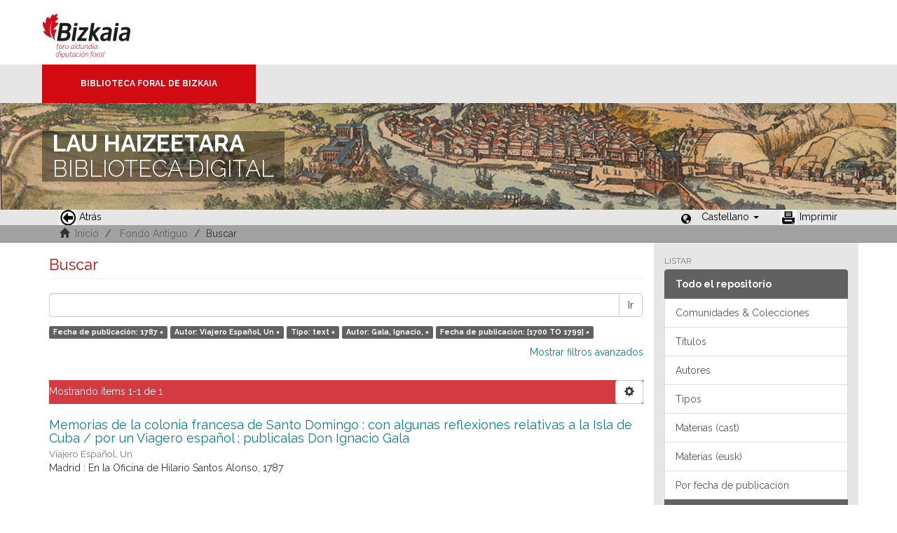

--- FILE ---
content_type: text/html;charset=utf-8
request_url: https://liburutegibiltegi.bizkaia.eus/handle/20.500.11938/6/discover?filtertype_0=author&filtertype_1=type&filtertype_2=author&filter_relational_operator_1=equals&filtertype_3=dateIssued&filter_relational_operator_0=equals&filter_2=Gala%2C+Ignacio%2C&filter_relational_operator_3=equals&filter_1=text&filter_relational_operator_2=equals&filter_0=Viajero+Espa%C3%B1ol%2C+Un&filter_3=%5B1700+TO+1799%5D&filtertype=dateIssued&filter_relational_operator=equals&filter=1787
body_size: 39338
content:
<!DOCTYPE html>
            <!--[if lt IE 7]> <html class="no-js lt-ie9 lt-ie8 lt-ie7" lang="en"> <![endif]-->
            <!--[if IE 7]>    <html class="no-js lt-ie9 lt-ie8" lang="en"> <![endif]-->
            <!--[if IE 8]>    <html class="no-js lt-ie9" lang="en"> <![endif]-->
            <!--[if gt IE 8]><!--> <html class="no-js" lang="en"> <!--<![endif]-->
            <head><META http-equiv="Content-Type" content="text/html; charset=UTF-8">
<meta content="text/html; charset=UTF-8" http-equiv="Content-Type">
<meta content="IE=edge,chrome=1" http-equiv="X-UA-Compatible">
<meta content="width=device-width,initial-scale=1" name="viewport">
<link rel="stylesheet" href="https://fonts.googleapis.com/css?family=Raleway:300,400,700">
<link rel="shortcut icon" href="/themes/Mirage2/images/favicon.ico">
<link rel="apple-touch-icon" href="/themes/Mirage2/images/apple-touch-icon.png">
<meta name="Generator" content="DSpace 5.11_1.0.4">
<meta name="Author" content="Biblioteca Foral">
<meta name="Copyright" content="Biblioteca Foral">
<meta name="Publisher" content="Biblioteca Foral Bizkaia">
<meta name="Keywords" content="Kartografia digitala, Liburutegi digitala, Hemeroteka digitala, Ondare bibliografikoa, Grabatu digitalak, Inkunableak, Eskuizkribuak, Bizkaiko ondarea, Bizkaiko biltegia, Erakunde biltegiak, Liburutegi biltegiak, Ondare biltegiak, Bildumak digitalak, Cartograf&iacute;a digital, Biblioteca digital, Hemeroteca digital, Patrimonio bibliogr&aacute;fico, Grabados digitales, Incunables, Manuscritos, Patrimonio Bizkaia, Repositorio Bizkaia, Repositorios institucionales, Repositorios bibliotecas, Repositorios patrimoiniales, Colecciones digitales, Digital cartography, Digital library, Digital newspaper library, Bibliographic heritage, Digital engravings, Incunabula, Manuscripts, Bizkaia Heritage, Bizkaia Repository, Institutional repositories, Repositories libraries, Patrimonial repositories, Digital collections">
<meta name="Rights" content="Algunos derechos reservados">
<meta name="Description" content="Lau Haizeetara es un portal libre y gratuito de objetos digitales cuyo objetivo es recopilar, organizar, gestionar, difundir y preservar, en acceso abierto y a texto completo, la colecci&oacute;n bibliogr&aacute;fica digitalizada de la Biblioteca Foral, garantizando la preservaci&oacute;n de sus fondos en formato digital y aumentando la visibilidad y el impacto del patrimonio bibliogr&aacute;fico de Bizkaia para su mejor conocimiento, divulgaci&oacute;n y conservaci&oacute;n">
<link href="/themes/Mirage2/styles/main.css" rel="stylesheet">
<link type="application/opensearchdescription+xml" rel="search" href="http://liburutegibiltegi.bizkaia.eus:80/open-search/description.xml" title="DSpace">
<script>
                //Clear default text of emty text areas on focus
                function tFocus(element)
                {
                if (element.value == ''){element.value='';}
                }
                //Clear default text of emty text areas on submit
                function tSubmit(form)
                {
                var defaultedElements = document.getElementsByTagName("textarea");
                for (var i=0; i != defaultedElements.length; i++){
                if (defaultedElements[i].value == ''){
                defaultedElements[i].value='';}}
                }
                //Disable pressing 'enter' key to submit a form (otherwise pressing 'enter' causes a submission to start over)
                function disableEnterKey(e)
                {
                var key;

                if(window.event)
                key = window.event.keyCode;     //Internet Explorer
                else
                key = e.which;     //Firefox and Netscape

                if(key == 13)  //if "Enter" pressed, then disable!
                return false;
                else
                return true;
                }
            </script><!--[if lt IE 9]>
                <script src="/themes/Mirage2/vendor/html5shiv/dist/html5shiv.js"> </script>
                <script src="/themes/Mirage2/vendor/respond/dest/respond.min.js"> </script>
                <![endif]--><script src="/themes/Mirage2/vendor/modernizr/modernizr.js"> </script>
<title>Buscar</title>
<style>
				@font-face {
					font-family: "Raleway-Light";
				    src: url("/static/fonts/Raleway-Light.ttf") format("ttf");
				    font-style: normal;
				    font-weight: 100;
				    text-rendering: optimizeLegibility;
				}
				@font-face {
					font-family: "Raleway-Thin";
				    src: url("/static/fonts/Raleway-Thin.woff2") format("woff2"); /* Modern Browsers */
			        font-weight: 400;
				    text-rendering: optimizeLegibility;
				}
				@font-face {
					font-family: "Raleway-Bold";
				    src: url("/static/fonts/Raleway-Bold.ttf") format("ttf");
			        font-weight: 700;
				    text-rendering: optimizeLegibility;
				}
			</style>
</head><body>
<header>
<div>
<div class="biblioteca_municipal">
<div class="site-title">
<a title="Ir a inicio" href="#">Bizkaia - <span lang="eu">Foru aldundia</span> &middot; Diputaci&oacute;n Foral de Bizkaia</a>
</div>
<div class="barra">
<a class="barra-brand" href="#">Biblioteca Foral de Bizkaia</a>
</div>
<div class="cabecera">
<div class="bg_h1">
<h1>
<span>LAU HAIZEETARA</span> BIBLIOTECA DIGITAL</h1>
</div>
</div>
</div>
</div>
<div role="navigation" class="navbar navbar-default navbar-static-top">
<div class="container">
<div class="navbar-header">
<button data-toggle="offcanvas" class="navbar-toggle" type="button"><span class="sr-only">Cambiar navegaci&oacute;n</span><span class="icon-bar"></span><span class="icon-bar"></span><span class="icon-bar"></span></button>
<ul class="nav navbar-nav pull-left ">
<li>
<a href="JavaScript:history.go(-1);"><span class="hidden-xs"><img src="/themes/Mirage2/images/back.jpg" style="margin-right:4px;">Atr&aacute;s</span></a>
</li>
</ul>
<div class="navbar-header pull-right visible-xs hidden-sm hidden-md hidden-lg">
<ul class="nav nav-pills pull-left ">
<li class="dropdown" id="ds-language-selection-xs">
<button data-toggle="dropdown" class="dropdown-toggle navbar-toggle navbar-link" role="button" href="#" id="language-dropdown-toggle-xs"><b aria-hidden="true" class="visible-xs glyphicon glyphicon-globe"></b></button>
<ul data-no-collapse="true" aria-labelledby="language-dropdown-toggle-xs" role="menu" class="dropdown-menu pull-right">
<li role="presentation" class="disabled">
<a href="http://liburutegibiltegi.bizkaia.eus:80/handle/20.500.11938/6/discover?filtertype_0=author&filtertype_1=type&filtertype_2=author&filter_relational_operator_1=equals&filtertype_3=dateIssued&filter_relational_operator_0=equals&filter_2=Gala%2C+Ignacio%2C&filter_relational_operator_3=equals&filter_1=text&filter_relational_operator_2=equals&filter_0=Viajero+Espa%C3%B1ol%2C+Un&filter_3=%5B1700+TO+1799%5D&filtertype=dateIssued&filter_relational_operator=equals&filter=1787&locale-attribute=es">Castellano</a>
</li>
<li role="presentation">
<a href="http://liburutegibiltegi.bizkaia.eus:80/handle/20.500.11938/6/discover?filtertype_0=author&filtertype_1=type&filtertype_2=author&filter_relational_operator_1=equals&filtertype_3=dateIssued&filter_relational_operator_0=equals&filter_2=Gala%2C+Ignacio%2C&filter_relational_operator_3=equals&filter_1=text&filter_relational_operator_2=equals&filter_0=Viajero+Espa%C3%B1ol%2C+Un&filter_3=%5B1700+TO+1799%5D&filtertype=dateIssued&filter_relational_operator=equals&filter=1787&locale-attribute=eu">Euskara</a>
</li>
<li role="presentation">
<a href="http://liburutegibiltegi.bizkaia.eus:80/handle/20.500.11938/6/discover?filtertype_0=author&filtertype_1=type&filtertype_2=author&filter_relational_operator_1=equals&filtertype_3=dateIssued&filter_relational_operator_0=equals&filter_2=Gala%2C+Ignacio%2C&filter_relational_operator_3=equals&filter_1=text&filter_relational_operator_2=equals&filter_0=Viajero+Espa%C3%B1ol%2C+Un&filter_3=%5B1700+TO+1799%5D&filtertype=dateIssued&filter_relational_operator=equals&filter=1787&locale-attribute=en">English</a>
</li>
<li role="presentation">
<a href="http://liburutegibiltegi.bizkaia.eus:80/handle/20.500.11938/6/discover?filtertype_0=author&filtertype_1=type&filtertype_2=author&filter_relational_operator_1=equals&filtertype_3=dateIssued&filter_relational_operator_0=equals&filter_2=Gala%2C+Ignacio%2C&filter_relational_operator_3=equals&filter_1=text&filter_relational_operator_2=equals&filter_0=Viajero+Espa%C3%B1ol%2C+Un&filter_3=%5B1700+TO+1799%5D&filtertype=dateIssued&filter_relational_operator=equals&filter=1787&locale-attribute=fr">Fran&ccedil;ais</a>
</li>
</ul>
</li>
</ul>
</div>
</div>
<div class="navbar-header pull-right hidden-xs">
<ul class="nav navbar-nav pull-left">
<li></li>
</ul>
<ul class="nav navbar-nav pull-left">
<span style="margin: 5px 0px 0px 20px; float: left;" class="glyphicon glyphicon-globe"></span>
<li class="dropdown" id="ds-language-selection">
<a data-toggle="dropdown" class="dropdown-toggle" role="button" href="#" id="language-dropdown-toggle"><span class="hidden-xs">Castellano&nbsp;<b class="caret"></b></span></a>
<ul data-no-collapse="true" aria-labelledby="language-dropdown-toggle" role="menu" class="dropdown-menu pull-right">
<li role="presentation" class="disabled">
<a href="http://liburutegibiltegi.bizkaia.eus:80/handle/20.500.11938/6/discover?filtertype_0=author&filtertype_1=type&filtertype_2=author&filter_relational_operator_1=equals&filtertype_3=dateIssued&filter_relational_operator_0=equals&filter_2=Gala%2C+Ignacio%2C&filter_relational_operator_3=equals&filter_1=text&filter_relational_operator_2=equals&filter_0=Viajero+Espa%C3%B1ol%2C+Un&filter_3=%5B1700+TO+1799%5D&filtertype=dateIssued&filter_relational_operator=equals&filter=1787&locale-attribute=es">Castellano</a>
</li>
<li role="presentation">
<a href="http://liburutegibiltegi.bizkaia.eus:80/handle/20.500.11938/6/discover?filtertype_0=author&filtertype_1=type&filtertype_2=author&filter_relational_operator_1=equals&filtertype_3=dateIssued&filter_relational_operator_0=equals&filter_2=Gala%2C+Ignacio%2C&filter_relational_operator_3=equals&filter_1=text&filter_relational_operator_2=equals&filter_0=Viajero+Espa%C3%B1ol%2C+Un&filter_3=%5B1700+TO+1799%5D&filtertype=dateIssued&filter_relational_operator=equals&filter=1787&locale-attribute=eu">Euskara</a>
</li>
<li role="presentation">
<a href="http://liburutegibiltegi.bizkaia.eus:80/handle/20.500.11938/6/discover?filtertype_0=author&filtertype_1=type&filtertype_2=author&filter_relational_operator_1=equals&filtertype_3=dateIssued&filter_relational_operator_0=equals&filter_2=Gala%2C+Ignacio%2C&filter_relational_operator_3=equals&filter_1=text&filter_relational_operator_2=equals&filter_0=Viajero+Espa%C3%B1ol%2C+Un&filter_3=%5B1700+TO+1799%5D&filtertype=dateIssued&filter_relational_operator=equals&filter=1787&locale-attribute=en">English</a>
</li>
<li role="presentation">
<a href="http://liburutegibiltegi.bizkaia.eus:80/handle/20.500.11938/6/discover?filtertype_0=author&filtertype_1=type&filtertype_2=author&filter_relational_operator_1=equals&filtertype_3=dateIssued&filter_relational_operator_0=equals&filter_2=Gala%2C+Ignacio%2C&filter_relational_operator_3=equals&filter_1=text&filter_relational_operator_2=equals&filter_0=Viajero+Espa%C3%B1ol%2C+Un&filter_3=%5B1700+TO+1799%5D&filtertype=dateIssued&filter_relational_operator=equals&filter=1787&locale-attribute=fr">Fran&ccedil;ais</a>
</li>
</ul>
</li>
</ul>
<ul class="nav navbar-nav pull-left ">
<li>
<a href="JavaScript:window.print();"><span class="hidden-xs"><img style="margin-right:4px;" src="/themes/Mirage2/images/imprimir.jpeg">Imprimir</span></a>
</li>
</ul>
<button type="button" class="navbar-toggle visible-sm" data-toggle="offcanvas"><span class="sr-only">Cambiar navegaci&oacute;n</span><span class="icon-bar"></span><span class="icon-bar"></span><span class="icon-bar"></span></button>
</div>
</div>
</div>
</header>
<div class="trail-wrapper hidden-print">
<div class="container">
<div class="row">
<div class="col-xs-12">
<div style="padding:2px 15px;" class="breadcrumb dropdown visible-xs">
<a data-toggle="dropdown" class="dropdown-toggle" role="button" href="#" id="trail-dropdown-toggle">Buscar&nbsp;<b class="caret"></b></a>
<ul aria-labelledby="trail-dropdown-toggle" role="menu" class="dropdown-menu">
<li role="presentation">
<a role="menuitem" href="/"><i aria-hidden="true" class="glyphicon glyphicon-home"></i>&nbsp;
                        Inicio</a>
</li>
<li role="presentation">
<a role="menuitem" href="/handle/20.500.11938/6">Fondo Antiguo</a>
</li>
<li role="presentation" class="disabled">
<a href="#" role="menuitem">Buscar</a>
</li>
</ul>
</div>
<ul style="padding:2px 15px;" class="breadcrumb hidden-xs">
<li>
<i aria-hidden="true" class="glyphicon glyphicon-home"></i>&nbsp;
            <a href="/">Inicio</a>
</li>
<li>
<a href="/handle/20.500.11938/6">Fondo Antiguo</a>
</li>
<li class="active">Buscar</li>
</ul>
</div>
</div>
</div>
</div>
<div class="hidden" id="no-js-warning-wrapper">
<div id="no-js-warning">
<div class="notice failure">JavaScript is disabled for your browser. Some features of this site may not work without it.</div>
</div>
</div>
<div class="container" id="main-container">
<div class="row row-offcanvas row-offcanvas-right">
<div class="horizontal-slider clearfix">
<div class="col-xs-12 col-sm-12 col-md-9 main-content">
<div>
<h2 class="ds-div-head page-header first-page-header">Buscar</h2>
<div id="aspect_discovery_SimpleSearch_div_search" class="ds-static-div primary">
<p class="ds-paragraph">
<input id="aspect_discovery_SimpleSearch_field_discovery-json-search-url" class="ds-hidden-field form-control" name="discovery-json-search-url" type="hidden" value="https://liburutegibiltegi.bizkaia.eus/JSON/discovery/search">
</p>
<p class="ds-paragraph">
<input id="aspect_discovery_SimpleSearch_field_discovery-json-scope" class="ds-hidden-field form-control" name="discovery-json-scope" type="hidden" value="20.500.11938/6">
</p>
<p class="ds-paragraph">
<input id="aspect_discovery_SimpleSearch_field_contextpath" class="ds-hidden-field form-control" name="contextpath" type="hidden" value="">
</p>
<div id="aspect_discovery_SimpleSearch_div_discovery-search-box" class="ds-static-div discoverySearchBox">
<form id="aspect_discovery_SimpleSearch_div_general-query" class="ds-interactive-div discover-search-box" action="discover" method="get" onsubmit="javascript:tSubmit(this);">
<fieldset id="aspect_discovery_SimpleSearch_list_primary-search" class="ds-form-list">
<div class="ds-form-item row">
<div class="col-sm-12">
<p class="input-group">
<input id="aspect_discovery_SimpleSearch_field_query" class="ds-text-field form-control" name="query" type="text" value=""><span class="input-group-btn"><button id="aspect_discovery_SimpleSearch_field_submit" class="ds-button-field btn btn-default search-icon search-icon" name="submit" type="submit">Ir</button></span>
</p>
</div>
</div>
<div id="filters-overview-wrapper-squared"></div>
</fieldset>
<p class="ds-paragraph">
<input id="aspect_discovery_SimpleSearch_field_filtertype_0" class="ds-hidden-field form-control" name="filtertype_0" type="hidden" value="dateIssued">
</p>
<p class="ds-paragraph">
<input id="aspect_discovery_SimpleSearch_field_filtertype_1" class="ds-hidden-field form-control" name="filtertype_1" type="hidden" value="author">
</p>
<p class="ds-paragraph">
<input id="aspect_discovery_SimpleSearch_field_filtertype_2" class="ds-hidden-field form-control" name="filtertype_2" type="hidden" value="type">
</p>
<p class="ds-paragraph">
<input id="aspect_discovery_SimpleSearch_field_filter_relational_operator_1" class="ds-hidden-field form-control" name="filter_relational_operator_1" type="hidden" value="equals">
</p>
<p class="ds-paragraph">
<input id="aspect_discovery_SimpleSearch_field_filtertype_3" class="ds-hidden-field form-control" name="filtertype_3" type="hidden" value="author">
</p>
<p class="ds-paragraph">
<input id="aspect_discovery_SimpleSearch_field_filter_relational_operator_0" class="ds-hidden-field form-control" name="filter_relational_operator_0" type="hidden" value="equals">
</p>
<p class="ds-paragraph">
<input id="aspect_discovery_SimpleSearch_field_filtertype_4" class="ds-hidden-field form-control" name="filtertype_4" type="hidden" value="dateIssued">
</p>
<p class="ds-paragraph">
<input id="aspect_discovery_SimpleSearch_field_filter_2" class="ds-hidden-field form-control" name="filter_2" type="hidden" value="text">
</p>
<p class="ds-paragraph">
<input id="aspect_discovery_SimpleSearch_field_filter_relational_operator_3" class="ds-hidden-field form-control" name="filter_relational_operator_3" type="hidden" value="equals">
</p>
<p class="ds-paragraph">
<input id="aspect_discovery_SimpleSearch_field_filter_1" class="ds-hidden-field form-control" name="filter_1" type="hidden" value="Viajero Espa&ntilde;ol, Un">
</p>
<p class="ds-paragraph">
<input id="aspect_discovery_SimpleSearch_field_filter_relational_operator_2" class="ds-hidden-field form-control" name="filter_relational_operator_2" type="hidden" value="equals">
</p>
<p class="ds-paragraph">
<input id="aspect_discovery_SimpleSearch_field_filter_0" class="ds-hidden-field form-control" name="filter_0" type="hidden" value="1787">
</p>
<p class="ds-paragraph">
<input id="aspect_discovery_SimpleSearch_field_filter_relational_operator_4" class="ds-hidden-field form-control" name="filter_relational_operator_4" type="hidden" value="equals">
</p>
<p class="ds-paragraph">
<input id="aspect_discovery_SimpleSearch_field_filter_4" class="ds-hidden-field form-control" name="filter_4" type="hidden" value="[1700 TO 1799]">
</p>
<p class="ds-paragraph">
<input id="aspect_discovery_SimpleSearch_field_filter_3" class="ds-hidden-field form-control" name="filter_3" type="hidden" value="Gala, Ignacio,">
</p>
</form>
<form id="aspect_discovery_SimpleSearch_div_search-filters" class="ds-interactive-div discover-filters-box " action="discover" method="get" onsubmit="javascript:tSubmit(this);">
<div class="ds-static-div clearfix">
<p class="ds-paragraph pull-right">
<a href="#" class="show-advanced-filters">Mostrar filtros avanzados</a><a href="#" class="hide-advanced-filters hidden">Ocultar filtros avanzados</a>
</p>
</div>
<h3 class="ds-div-head discovery-filters-wrapper-head hidden">Filtros</h3>
<div id="aspect_discovery_SimpleSearch_div_discovery-filters-wrapper" class="ds-static-div  hidden">
<p class="ds-paragraph">Use filtros para refinar sus resultados.</p>
<script type="text/javascript">
                if (!window.DSpace) {
                    window.DSpace = {};
                }
                if (!window.DSpace.discovery) {
                    window.DSpace.discovery = {};
                }
                if (!window.DSpace.discovery.filters) {
                    window.DSpace.discovery.filters = [];
                }
                window.DSpace.discovery.filters.push({
                    type: 'dateIssued',
                    relational_operator: 'equals',
                    query: '1787',
                    display_value: '1787'
                });
            </script><script type="text/javascript">
                if (!window.DSpace) {
                    window.DSpace = {};
                }
                if (!window.DSpace.discovery) {
                    window.DSpace.discovery = {};
                }
                if (!window.DSpace.discovery.filters) {
                    window.DSpace.discovery.filters = [];
                }
                window.DSpace.discovery.filters.push({
                    type: 'author',
                    relational_operator: 'equals',
                    query: 'Viajero Espa\u00F1ol, Un',
                    display_value: 'Viajero Espa\u00F1ol, Un'
                });
            </script><script type="text/javascript">
                if (!window.DSpace) {
                    window.DSpace = {};
                }
                if (!window.DSpace.discovery) {
                    window.DSpace.discovery = {};
                }
                if (!window.DSpace.discovery.filters) {
                    window.DSpace.discovery.filters = [];
                }
                window.DSpace.discovery.filters.push({
                    type: 'type',
                    relational_operator: 'equals',
                    query: 'text',
                    display_value: 'text'
                });
            </script><script type="text/javascript">
                if (!window.DSpace) {
                    window.DSpace = {};
                }
                if (!window.DSpace.discovery) {
                    window.DSpace.discovery = {};
                }
                if (!window.DSpace.discovery.filters) {
                    window.DSpace.discovery.filters = [];
                }
                window.DSpace.discovery.filters.push({
                    type: 'author',
                    relational_operator: 'equals',
                    query: 'Gala, Ignacio,',
                    display_value: 'Gala, Ignacio,'
                });
            </script><script type="text/javascript">
                if (!window.DSpace) {
                    window.DSpace = {};
                }
                if (!window.DSpace.discovery) {
                    window.DSpace.discovery = {};
                }
                if (!window.DSpace.discovery.filters) {
                    window.DSpace.discovery.filters = [];
                }
                window.DSpace.discovery.filters.push({
                    type: 'dateIssued',
                    relational_operator: 'equals',
                    query: '[1700 TO 1799]',
                    display_value: '[1700 TO 1799]'
                });
            </script><script type="text/javascript">
                if (!window.DSpace) {
                    window.DSpace = {};
                }
                if (!window.DSpace.discovery) {
                    window.DSpace.discovery = {};
                }
                if (!window.DSpace.discovery.filters) {
                    window.DSpace.discovery.filters = [];
                }
            </script><script>
            if (!window.DSpace.i18n) {
                window.DSpace.i18n = {};
            } 
            if (!window.DSpace.i18n.discovery) {
                window.DSpace.i18n.discovery = {};
            }
        
                    if (!window.DSpace.i18n.discovery.filtertype) {
                        window.DSpace.i18n.discovery.filtertype = {};
                    }
                window.DSpace.i18n.discovery.filtertype.type='Tipo';window.DSpace.i18n.discovery.filtertype.author='Autor';window.DSpace.i18n.discovery.filtertype.subjectspa='Materias (cast)';window.DSpace.i18n.discovery.filtertype.subjectbaq='Materias (eusk)';window.DSpace.i18n.discovery.filtertype.subject_spamas='Palabra de materia (cast)';window.DSpace.i18n.discovery.filtertype.subject_baqmas='Palabra de materia (eusk)';window.DSpace.i18n.discovery.filtertype.dateIssued='Fecha de publicación';window.DSpace.i18n.discovery.filtertype.printmaker='Impresor';window.DSpace.i18n.discovery.filtertype.publisherPlace='Lugar imp./pub.';window.DSpace.i18n.discovery.filtertype.illustrator='ilustrador';
                    if (!window.DSpace.i18n.discovery.filter_relational_operator) {
                        window.DSpace.i18n.discovery.filter_relational_operator = {};
                    }
                window.DSpace.i18n.discovery.filter_relational_operator.contains='Contiene';window.DSpace.i18n.discovery.filter_relational_operator.equals='Es';window.DSpace.i18n.discovery.filter_relational_operator.authority='ID';window.DSpace.i18n.discovery.filter_relational_operator.notcontains='No contiene';window.DSpace.i18n.discovery.filter_relational_operator.notequals='No es';window.DSpace.i18n.discovery.filter_relational_operator.notauthority='No es ID';</script>
<div id="aspect_discovery_SimpleSearch_row_filter-controls" class="ds-form-item apply-filter">
<div>
<div class="">
<p class="btn-group">
<button id="aspect_discovery_SimpleSearch_field_submit_reset_filter" class="ds-button-field btn btn-default discovery-reset-filter-button discovery-reset-filter-button" name="submit_reset_filter" type="submit">Reiniciar</button><button class="ds-button-field btn btn-default discovery-add-filter-button visible-xs discovery-add-filter-button visible-xs " name="submit_add_filter" type="submit">A&ntilde;adir nuevo filtro</button><button id="aspect_discovery_SimpleSearch_field_submit_apply_filter" class="ds-button-field btn btn-default discovery-apply-filter-button discovery-apply-filter-button" name="submit_apply_filter" type="submit">Aplicar</button>
</p>
</div>
</div>
</div>
</div>
</form>
</div>
<form id="aspect_discovery_SimpleSearch_div_main-form" class="ds-interactive-div " action="/handle/20.500.11938/6/discover" method="post" onsubmit="javascript:tSubmit(this);">
<p class="ds-paragraph">
<input id="aspect_discovery_SimpleSearch_field_search-result" class="ds-hidden-field form-control" name="search-result" type="hidden" value="true">
</p>
<p class="ds-paragraph">
<input id="aspect_discovery_SimpleSearch_field_query" class="ds-hidden-field form-control" name="query" type="hidden" value="">
</p>
<p class="ds-paragraph">
<input id="aspect_discovery_SimpleSearch_field_current-scope" class="ds-hidden-field form-control" name="current-scope" type="hidden" value="20.500.11938/6">
</p>
<p class="ds-paragraph">
<input id="aspect_discovery_SimpleSearch_field_filtertype_0" class="ds-hidden-field form-control" name="filtertype_0" type="hidden" value="dateIssued">
</p>
<p class="ds-paragraph">
<input id="aspect_discovery_SimpleSearch_field_filtertype_1" class="ds-hidden-field form-control" name="filtertype_1" type="hidden" value="author">
</p>
<p class="ds-paragraph">
<input id="aspect_discovery_SimpleSearch_field_filtertype_2" class="ds-hidden-field form-control" name="filtertype_2" type="hidden" value="type">
</p>
<p class="ds-paragraph">
<input id="aspect_discovery_SimpleSearch_field_filter_relational_operator_1" class="ds-hidden-field form-control" name="filter_relational_operator_1" type="hidden" value="equals">
</p>
<p class="ds-paragraph">
<input id="aspect_discovery_SimpleSearch_field_filtertype_3" class="ds-hidden-field form-control" name="filtertype_3" type="hidden" value="author">
</p>
<p class="ds-paragraph">
<input id="aspect_discovery_SimpleSearch_field_filter_relational_operator_0" class="ds-hidden-field form-control" name="filter_relational_operator_0" type="hidden" value="equals">
</p>
<p class="ds-paragraph">
<input id="aspect_discovery_SimpleSearch_field_filtertype_4" class="ds-hidden-field form-control" name="filtertype_4" type="hidden" value="dateIssued">
</p>
<p class="ds-paragraph">
<input id="aspect_discovery_SimpleSearch_field_filter_2" class="ds-hidden-field form-control" name="filter_2" type="hidden" value="text">
</p>
<p class="ds-paragraph">
<input id="aspect_discovery_SimpleSearch_field_filter_relational_operator_3" class="ds-hidden-field form-control" name="filter_relational_operator_3" type="hidden" value="equals">
</p>
<p class="ds-paragraph">
<input id="aspect_discovery_SimpleSearch_field_filter_1" class="ds-hidden-field form-control" name="filter_1" type="hidden" value="Viajero Espa&ntilde;ol, Un">
</p>
<p class="ds-paragraph">
<input id="aspect_discovery_SimpleSearch_field_filter_relational_operator_2" class="ds-hidden-field form-control" name="filter_relational_operator_2" type="hidden" value="equals">
</p>
<p class="ds-paragraph">
<input id="aspect_discovery_SimpleSearch_field_filter_0" class="ds-hidden-field form-control" name="filter_0" type="hidden" value="1787">
</p>
<p class="ds-paragraph">
<input id="aspect_discovery_SimpleSearch_field_filter_relational_operator_4" class="ds-hidden-field form-control" name="filter_relational_operator_4" type="hidden" value="equals">
</p>
<p class="ds-paragraph">
<input id="aspect_discovery_SimpleSearch_field_filter_4" class="ds-hidden-field form-control" name="filter_4" type="hidden" value="[1700 TO 1799]">
</p>
<p class="ds-paragraph">
<input id="aspect_discovery_SimpleSearch_field_filter_3" class="ds-hidden-field form-control" name="filter_3" type="hidden" value="Gala, Ignacio,">
</p>
<p class="ds-paragraph">
<input id="aspect_discovery_SimpleSearch_field_rpp" class="ds-hidden-field form-control" name="rpp" type="hidden" value="10">
</p>
<p class="ds-paragraph">
<input id="aspect_discovery_SimpleSearch_field_sort_by" class="ds-hidden-field form-control" name="sort_by" type="hidden" value="score">
</p>
<p class="ds-paragraph">
<input id="aspect_discovery_SimpleSearch_field_order" class="ds-hidden-field form-control" name="order" type="hidden" value="desc">
</p>
</form>
<div class="pagination-masked clearfix top">
<div class="row">
<div class="col-xs-9">
<p class="pagination-info">Mostrando &iacute;tems 1-1 de 1</p>
</div>
<div class="col-xs-3">
<div class="btn-group discovery-sort-options-menu pull-right controls-gear-wrapper" id="aspect_discovery_SimpleSearch_div_search-controls-gear">
<button data-toggle="dropdown" class="btn btn-default dropdown-toggle"><span aria-hidden="true" class="glyphicon glyphicon-cog"></span></button>
<ul role="menu" class="dropdown-menu">
<li id="aspect_discovery_SimpleSearch_item_sort-head" class=" gear-head first dropdown-header">Ordenar por:</li>
<li id="aspect_discovery_SimpleSearch_item_relevance" class=" gear-option gear-option-selected">
<a class="" href="sort_by=score&order=desc"><span class="glyphicon glyphicon-ok btn-xs active"></span>Pertinencia</a>
</li>
<li id="aspect_discovery_SimpleSearch_item_dc_title_sort" class=" gear-option">
<a class="" href="sort_by=dc.title_sort&order=asc"><span class="glyphicon glyphicon-ok btn-xs invisible"></span>T&iacute;tulo asc.</a>
</li>
<li id="aspect_discovery_SimpleSearch_item_dc_title_sort" class=" gear-option">
<a class="" href="sort_by=dc.title_sort&order=desc"><span class="glyphicon glyphicon-ok btn-xs invisible"></span>T&iacute;tulo desc.</a>
</li>
<li id="aspect_discovery_SimpleSearch_item_dc_date_issued_dt" class=" gear-option">
<a class="" href="sort_by=dc.date.issued_dt&order=asc"><span class="glyphicon glyphicon-ok btn-xs invisible"></span>Fecha  asc.</a>
</li>
<li id="aspect_discovery_SimpleSearch_item_dc_date_issued_dt" class=" gear-option">
<a class="" href="sort_by=dc.date.issued_dt&order=desc"><span class="glyphicon glyphicon-ok btn-xs invisible"></span>Fecha desc.</a>
</li>
<li class="divider"></li>
<li id="aspect_discovery_SimpleSearch_item_rpp-head" class=" gear-head dropdown-header">L&iacute;neas por p&aacute;gina:</li>
<li id="aspect_discovery_SimpleSearch_item_rpp-5" class=" gear-option">
<a class="" href="rpp=5"><span class="glyphicon glyphicon-ok btn-xs invisible"></span>5</a>
</li>
<li id="aspect_discovery_SimpleSearch_item_rpp-10" class=" gear-option gear-option-selected">
<a class="" href="rpp=10"><span class="glyphicon glyphicon-ok btn-xs active"></span>10</a>
</li>
<li id="aspect_discovery_SimpleSearch_item_rpp-20" class=" gear-option">
<a class="" href="rpp=20"><span class="glyphicon glyphicon-ok btn-xs invisible"></span>20</a>
</li>
<li id="aspect_discovery_SimpleSearch_item_rpp-40" class=" gear-option">
<a class="" href="rpp=40"><span class="glyphicon glyphicon-ok btn-xs invisible"></span>40</a>
</li>
<li id="aspect_discovery_SimpleSearch_item_rpp-60" class=" gear-option">
<a class="" href="rpp=60"><span class="glyphicon glyphicon-ok btn-xs invisible"></span>60</a>
</li>
<li id="aspect_discovery_SimpleSearch_item_rpp-80" class=" gear-option">
<a class="" href="rpp=80"><span class="glyphicon glyphicon-ok btn-xs invisible"></span>80</a>
</li>
<li id="aspect_discovery_SimpleSearch_item_rpp-100" class=" gear-option">
<a class="" href="rpp=100"><span class="glyphicon glyphicon-ok btn-xs invisible"></span>100</a>
</li>
</ul>
</div>
</div>
</div>
</div>
<div id="aspect_discovery_SimpleSearch_div_search-results" class="ds-static-div primary">
<div class="row ds-artifact-item ">
<div style="margin-top: 10px;" class="col-sm-12 artifact-description">
<a href="/handle/20.500.11938/78041">
<h4 style="margin-bottom: 2px;">Memorias de la colonia francesa de Santo Domingo : con algunas reflexiones relativas a la Isla de Cuba / por un Viagero espa&ntilde;ol ; publicalas Don Ignacio Gala<span class="Z3988" title="ctx_ver=Z39.88-2004&amp;rft_val_fmt=info%3Aofi%2Ffmt%3Akev%3Amtx%3Adc&amp;rft_id=.b11128690&amp;rft_id=http%3A%2F%2Fhdl.handle.net%2F20.500.11938%2F78041&amp;rfr_id=info%3Asid%2Fdspace.org%3Arepository&amp;">&nbsp;</span>
</h4>
</a>
<div class="artifact-info">
<span class="author h4"><small><span>Viajero Espa&ntilde;ol, Un</span></small></span> <span class="publisher">
<br>Madrid : En la Oficina de Hilario Santos Alonso, 1787</span>
</div>
</div>
</div>
</div>
<div class="pagination-masked clearfix bottom"></div>
</div>
</div>
<div class="visible-xs visible-sm">
<footer style="margin-top: 10px; margin-left: -15px; margin-right: -15px;       background: transparent url(/themes/Mirage2/images/fondoPie.gif) repeat-x left top;       border-top: 1px solid #999;position: relative">
<div style="line-height:20px;">&nbsp;</div>
<p> &copy;<span lang="eu">Bizkaiko Foru Aldundia</span><span>-</span><span lang="es">Diputaci&oacute;n Foral de Bizkaia</span>
</p>
<a class="hidden" href="/htmlmap">&nbsp;</a>
<p>&nbsp;</p>
</footer>
</div>
</div>
<div role="navigation" id="sidebar" class="col-xs-6 col-sm-3 sidebar-offcanvas">
<div class="word-break hidden-print" id="ds-options">
<h2 class="ds-option-set-head  h6">Listar</h2>
<div id="aspect_viewArtifacts_Navigation_list_browse" class="list-group">
<a class="list-group-item active"><span class="h5 list-group-item-heading  h5">Todo el repositorio</span></a><a href="/community-list" class="list-group-item ds-option">Comunidades &amp; Colecciones</a><a href="/browse?type=title" class="list-group-item ds-option">T&iacute;tulos</a><a href="/browse?type=author" class="list-group-item ds-option">Autores</a><a href="/browse?type=type" class="list-group-item ds-option">Tipos</a><a href="/browse?type=subjectspa" class="list-group-item ds-option">Materias (cast)</a><a href="/browse?type=subjectbaq" class="list-group-item ds-option">Materias (eusk)</a><a href="/browse?type=dateissued" class="list-group-item ds-option">Por fecha de publicaci&oacute;n</a><a class="list-group-item active"><span class="h5 list-group-item-heading  h5">Esta comunidad</span></a><a href="/handle/20.500.11938/6/browse?type=title" class="list-group-item ds-option">T&iacute;tulos</a><a href="/handle/20.500.11938/6/browse?type=author" class="list-group-item ds-option">Autores</a><a href="/handle/20.500.11938/6/browse?type=type" class="list-group-item ds-option">Tipos</a><a href="/handle/20.500.11938/6/browse?type=subjectspa" class="list-group-item ds-option">Materias (cast)</a><a href="/handle/20.500.11938/6/browse?type=subjectbaq" class="list-group-item ds-option">Materias (eusk)</a><a href="/handle/20.500.11938/6/browse?type=dateissued" class="list-group-item ds-option">Por fecha de publicaci&oacute;n</a>
</div>
<div id="aspect_viewArtifacts_Navigation_list_account" class="list-group"></div>
<div id="aspect_viewArtifacts_Navigation_list_context" class="list-group"></div>
<div id="aspect_viewArtifacts_Navigation_list_administrative" class="list-group"></div>
<h2 class="ds-option-set-head  h6">Descubre</h2>
<div id="aspect_discovery_Navigation_list_discovery" class="list-group">
<a class="list-group-item active"><span class="h5 list-group-item-heading  h5">Tipo</span></a>
<div id="aspect_discovery_SidebarFacetsTransformer_item_0_5982086768829497" class="list-group-item ds-option selected">text (1)</div>
<a class="list-group-item active"><span class="h5 list-group-item-heading  h5">Autor</span></a>
<div id="aspect_discovery_SidebarFacetsTransformer_item_0_7291827258831655" class="list-group-item ds-option selected">Gala, Ignacio, (1)</div>
<div id="aspect_discovery_SidebarFacetsTransformer_item_0_707295182527303" class="list-group-item ds-option selected">Viajero Espa&ntilde;ol, Un (1)</div>
<a class="list-group-item active"><span class="h5 list-group-item-heading  h5">Materias (cast)</span></a><a href="/handle/20.500.11938/6/discover?filtertype_0=dateIssued&filtertype_1=author&filtertype_2=type&filter_relational_operator_1=equals&filtertype_3=author&filter_relational_operator_0=equals&filtertype_4=dateIssued&filter_2=text&filter_relational_operator_3=equals&filter_1=Viajero+Espa%C3%B1ol%2C+Un&filter_relational_operator_2=equals&filter_0=1787&filter_relational_operator_4=equals&filter_4=%5B1700+TO+1799%5D&filter_3=Gala%2C+Ignacio%2C&filtertype=subjectspa&filter_relational_operator=equals&filter=Santo+Domingo+%28Rep%C3%BAblica+Dominicana%29+--+Descripci%C3%B3n" class="list-group-item ds-option">Santo Domingo (Rep&uacute;blica Dominicana) -- Descripci&oacute;n (1)</a><a class="list-group-item active"><span class="h5 list-group-item-heading  h5">Materias (eusk)</span></a><a href="/handle/20.500.11938/6/discover?filtertype_0=dateIssued&filtertype_1=author&filtertype_2=type&filter_relational_operator_1=equals&filtertype_3=author&filter_relational_operator_0=equals&filtertype_4=dateIssued&filter_2=text&filter_relational_operator_3=equals&filter_1=Viajero+Espa%C3%B1ol%2C+Un&filter_relational_operator_2=equals&filter_0=1787&filter_relational_operator_4=equals&filter_4=%5B1700+TO+1799%5D&filter_3=Gala%2C+Ignacio%2C&filtertype=subjectbaq&filter_relational_operator=equals&filter=Santo+Domingo+%28Dominikar+Errepublika%29+--+Deskribapena" class="list-group-item ds-option">Santo Domingo (Dominikar Errepublika) -- Deskribapena (1)</a><a class="list-group-item active"><span class="h5 list-group-item-heading  h5">Fecha de publicaci&oacute;n</span></a>
<div id="aspect_discovery_SidebarFacetsTransformer_item_0_45569520167731137" class="list-group-item ds-option selected">1787 (1)</div>
</div>
</div>
</div>
</div>
</div>
<div class="hidden-xs hidden-sm">
<footer style="margin-top: 10px; margin-left: -15px; margin-right: -15px;       background: transparent url(/themes/Mirage2/images/fondoPie.gif) repeat-x left top;       border-top: 1px solid #999;position: relative">
<div style="line-height:20px;">&nbsp;</div>
<p> &copy;<span lang="eu">Bizkaiko Foru Aldundia</span><span>-</span><span lang="es">Diputaci&oacute;n Foral de Bizkaia</span>
</p>
<a class="hidden" href="/htmlmap">&nbsp;</a>
<p>&nbsp;</p>
</footer>
</div>
</div>
<script>if(!window.DSpace){window.DSpace={};}window.DSpace.context_path='';window.DSpace.theme_path='/themes/Mirage2/';</script><script src="/themes/Mirage2/scripts/theme.js"> </script><script src="/static/js/discovery/discovery-results.js"> </script><script>
                  (function(i,s,o,g,r,a,m){i['GoogleAnalyticsObject']=r;i[r]=i[r]||function(){
                  (i[r].q=i[r].q||[]).push(arguments)},i[r].l=1*new Date();a=s.createElement(o),
                  m=s.getElementsByTagName(o)[0];a.async=1;a.src=g;m.parentNode.insertBefore(a,m)
                  })(window,document,'script','//www.google-analytics.com/analytics.js','ga');

                  ga('create', 'UA-130115757-2', 'liburutegibiltegi.bizkaia.eus');
                  ga('send', 'pageview');
           </script>
</body></html>
